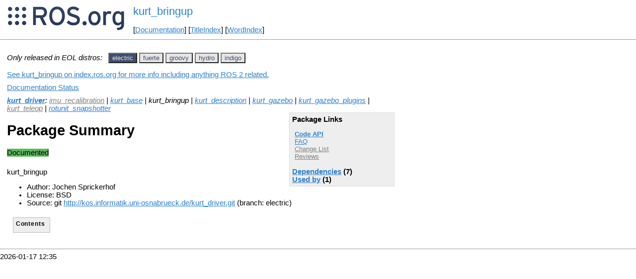

--- FILE ---
content_type: text/html
request_url: https://mirror.umd.edu/roswiki/kurt_bringup.html?distro=electric
body_size: 32585
content:
<!DOCTYPE HTML PUBLIC "-//W3C//DTD HTML 4.01//EN" "http://www.w3.org/TR/html4/strict.dtd">
<html>
<head>
<link rel="canonical" href="http://wiki.ros.org/kurt_bringup"/>
<meta http-equiv="content-type" content="text/html; charset=utf-8">
<title>kurt_bringup</title>
<link rel="stylesheet" type="text/css" media="all" charset="utf-8" href="rostheme/css/common.css">
<link rel="stylesheet" type="text/css" media="screen" charset="utf-8" href="rostheme/css/screen.css">
<link rel="stylesheet" type="text/css" media="print" charset="utf-8" href="rostheme/css/print.css">
<style type="text/css">
ul.pagetitle{
  display: inline;
  margin: 0;
  padding: 0;
  font-size: 1.5em;
}
li.pagetitle{
  display: inline;
  margin: 0;
}
td.noborder {
  border: 0;
}
</style>
<script type="text/javascript" src="./custom/libraries/jquery.min.js"></script><script type="text/javascript" src="./custom/js/rosversion.js"></script><script type="text/javascript" src="./custom/js/seesaw.js"></script><script type="text/javascript" src="./custom/js/sorttable.js"></script></head>
<body>
<table>
<tr>
<td class="noborder">
<img src="logo.png">
</td>
<td class="noborder">
<ul class="pagetitle">
<li class="pagetitle"><a class="backlink">kurt_bringup</a>
</ul>
<br><br>
[<a href="Documentation.html">Documentation</a>]&nbsp;[<a href="TitleIndex.html">TitleIndex</a>]&nbsp;[<a href="WordIndex.html">WordIndex</a>]&nbsp;
</td>
</tr>
</table>
<hr>
<div id="page">
<div dir="ltr" id="content" lang="en"><span class="anchor" id="top"></span>
<span class="anchor" id="line-1"></span><p class="line867"><span style="text-align:left"><i>Only released in EOL distros:</i>&nbsp;&nbsp;</span><span id="rosversion_selector" class="btn-group">
<button id="electric" class="btn btn-default" onClick="Version({show:['boxturtle_and_newer', 'cturtle_and_newer', 'diamondback_and_newer', 'electric_and_newer', 'electric_and_older', 'fuerte_and_older', 'groovy_and_older', 'hydro_and_older', 'indigo_and_older', 'jade_and_older', 'kinetic_and_older', 'lunar_and_older', 'melodic_and_older', 'noetic_and_older', 'unstable_and_older', 'electric'], hide:['electric_and_newer', 'fuerte_and_newer', 'groovy_and_newer', 'hydro_and_newer', 'indigo_and_newer', 'jade_and_newer', 'kinetic_and_newer', 'lunar_and_newer', 'melodic_and_newer', 'noetic_and_newer', 'unstable_and_newer', 'boxturtle_and_older', 'cturtle_and_older', 'diamondback_and_older', 'electric_and_older', 'boxturtle', 'cturtle', 'diamondback', 'fuerte', 'groovy', 'hydro', 'indigo', 'jade', 'kinetic', 'lunar', 'melodic', 'noetic', 'unstable'], target_ros_distro:'electric'});this.style.color='#e6e6e6';this.style.background='#3e4f6e';var distro_button = document.getElementById('boxturtle');if (distro_button) {  distro_button.style.background='#e6e6e6';  distro_button.style.color='#3e4f6e';}var distro_button = document.getElementById('cturtle');if (distro_button) {  distro_button.style.background='#e6e6e6';  distro_button.style.color='#3e4f6e';}var distro_button = document.getElementById('diamondback');if (distro_button) {  distro_button.style.background='#e6e6e6';  distro_button.style.color='#3e4f6e';}var distro_button = document.getElementById('fuerte');if (distro_button) {  distro_button.style.background='#e6e6e6';  distro_button.style.color='#3e4f6e';}var distro_button = document.getElementById('groovy');if (distro_button) {  distro_button.style.background='#e6e6e6';  distro_button.style.color='#3e4f6e';}var distro_button = document.getElementById('hydro');if (distro_button) {  distro_button.style.background='#e6e6e6';  distro_button.style.color='#3e4f6e';}var distro_button = document.getElementById('indigo');if (distro_button) {  distro_button.style.background='#e6e6e6';  distro_button.style.color='#3e4f6e';}var distro_button = document.getElementById('jade');if (distro_button) {  distro_button.style.background='#e6e6e6';  distro_button.style.color='#3e4f6e';}var distro_button = document.getElementById('kinetic');if (distro_button) {  distro_button.style.background='#e6e6e6';  distro_button.style.color='#3e4f6e';}var distro_button = document.getElementById('lunar');if (distro_button) {  distro_button.style.background='#e6e6e6';  distro_button.style.color='#3e4f6e';}var distro_button = document.getElementById('melodic');if (distro_button) {  distro_button.style.background='#e6e6e6';  distro_button.style.color='#3e4f6e';}var distro_button = document.getElementById('noetic');if (distro_button) {  distro_button.style.background='#e6e6e6';  distro_button.style.color='#3e4f6e';}var distro_button = document.getElementById('unstable');if (distro_button) {  distro_button.style.background='#e6e6e6';  distro_button.style.color='#3e4f6e';}return false"> electric </button>
<button id="fuerte" class="btn btn-default" onClick="Version({show:['boxturtle_and_newer', 'cturtle_and_newer', 'diamondback_and_newer', 'electric_and_newer', 'fuerte_and_newer', 'fuerte_and_older', 'groovy_and_older', 'hydro_and_older', 'indigo_and_older', 'jade_and_older', 'kinetic_and_older', 'lunar_and_older', 'melodic_and_older', 'noetic_and_older', 'unstable_and_older', 'fuerte'], hide:['fuerte_and_newer', 'groovy_and_newer', 'hydro_and_newer', 'indigo_and_newer', 'jade_and_newer', 'kinetic_and_newer', 'lunar_and_newer', 'melodic_and_newer', 'noetic_and_newer', 'unstable_and_newer', 'boxturtle_and_older', 'cturtle_and_older', 'diamondback_and_older', 'electric_and_older', 'fuerte_and_older', 'boxturtle', 'cturtle', 'diamondback', 'electric', 'groovy', 'hydro', 'indigo', 'jade', 'kinetic', 'lunar', 'melodic', 'noetic', 'unstable'], target_ros_distro:'fuerte'});this.style.color='#e6e6e6';this.style.background='#3e4f6e';var distro_button = document.getElementById('boxturtle');if (distro_button) {  distro_button.style.background='#e6e6e6';  distro_button.style.color='#3e4f6e';}var distro_button = document.getElementById('cturtle');if (distro_button) {  distro_button.style.background='#e6e6e6';  distro_button.style.color='#3e4f6e';}var distro_button = document.getElementById('diamondback');if (distro_button) {  distro_button.style.background='#e6e6e6';  distro_button.style.color='#3e4f6e';}var distro_button = document.getElementById('electric');if (distro_button) {  distro_button.style.background='#e6e6e6';  distro_button.style.color='#3e4f6e';}var distro_button = document.getElementById('groovy');if (distro_button) {  distro_button.style.background='#e6e6e6';  distro_button.style.color='#3e4f6e';}var distro_button = document.getElementById('hydro');if (distro_button) {  distro_button.style.background='#e6e6e6';  distro_button.style.color='#3e4f6e';}var distro_button = document.getElementById('indigo');if (distro_button) {  distro_button.style.background='#e6e6e6';  distro_button.style.color='#3e4f6e';}var distro_button = document.getElementById('jade');if (distro_button) {  distro_button.style.background='#e6e6e6';  distro_button.style.color='#3e4f6e';}var distro_button = document.getElementById('kinetic');if (distro_button) {  distro_button.style.background='#e6e6e6';  distro_button.style.color='#3e4f6e';}var distro_button = document.getElementById('lunar');if (distro_button) {  distro_button.style.background='#e6e6e6';  distro_button.style.color='#3e4f6e';}var distro_button = document.getElementById('melodic');if (distro_button) {  distro_button.style.background='#e6e6e6';  distro_button.style.color='#3e4f6e';}var distro_button = document.getElementById('noetic');if (distro_button) {  distro_button.style.background='#e6e6e6';  distro_button.style.color='#3e4f6e';}var distro_button = document.getElementById('unstable');if (distro_button) {  distro_button.style.background='#e6e6e6';  distro_button.style.color='#3e4f6e';}return false"> fuerte </button>
<button id="groovy" class="btn btn-default" onClick="Version({show:['boxturtle_and_newer', 'cturtle_and_newer', 'diamondback_and_newer', 'electric_and_newer', 'fuerte_and_newer', 'groovy_and_newer', 'groovy_and_older', 'hydro_and_older', 'indigo_and_older', 'jade_and_older', 'kinetic_and_older', 'lunar_and_older', 'melodic_and_older', 'noetic_and_older', 'unstable_and_older', 'groovy'], hide:['groovy_and_newer', 'hydro_and_newer', 'indigo_and_newer', 'jade_and_newer', 'kinetic_and_newer', 'lunar_and_newer', 'melodic_and_newer', 'noetic_and_newer', 'unstable_and_newer', 'boxturtle_and_older', 'cturtle_and_older', 'diamondback_and_older', 'electric_and_older', 'fuerte_and_older', 'groovy_and_older', 'boxturtle', 'cturtle', 'diamondback', 'electric', 'fuerte', 'hydro', 'indigo', 'jade', 'kinetic', 'lunar', 'melodic', 'noetic', 'unstable'], target_ros_distro:'groovy'});this.style.color='#e6e6e6';this.style.background='#3e4f6e';var distro_button = document.getElementById('boxturtle');if (distro_button) {  distro_button.style.background='#e6e6e6';  distro_button.style.color='#3e4f6e';}var distro_button = document.getElementById('cturtle');if (distro_button) {  distro_button.style.background='#e6e6e6';  distro_button.style.color='#3e4f6e';}var distro_button = document.getElementById('diamondback');if (distro_button) {  distro_button.style.background='#e6e6e6';  distro_button.style.color='#3e4f6e';}var distro_button = document.getElementById('electric');if (distro_button) {  distro_button.style.background='#e6e6e6';  distro_button.style.color='#3e4f6e';}var distro_button = document.getElementById('fuerte');if (distro_button) {  distro_button.style.background='#e6e6e6';  distro_button.style.color='#3e4f6e';}var distro_button = document.getElementById('hydro');if (distro_button) {  distro_button.style.background='#e6e6e6';  distro_button.style.color='#3e4f6e';}var distro_button = document.getElementById('indigo');if (distro_button) {  distro_button.style.background='#e6e6e6';  distro_button.style.color='#3e4f6e';}var distro_button = document.getElementById('jade');if (distro_button) {  distro_button.style.background='#e6e6e6';  distro_button.style.color='#3e4f6e';}var distro_button = document.getElementById('kinetic');if (distro_button) {  distro_button.style.background='#e6e6e6';  distro_button.style.color='#3e4f6e';}var distro_button = document.getElementById('lunar');if (distro_button) {  distro_button.style.background='#e6e6e6';  distro_button.style.color='#3e4f6e';}var distro_button = document.getElementById('melodic');if (distro_button) {  distro_button.style.background='#e6e6e6';  distro_button.style.color='#3e4f6e';}var distro_button = document.getElementById('noetic');if (distro_button) {  distro_button.style.background='#e6e6e6';  distro_button.style.color='#3e4f6e';}var distro_button = document.getElementById('unstable');if (distro_button) {  distro_button.style.background='#e6e6e6';  distro_button.style.color='#3e4f6e';}return false"> groovy </button>
<button id="hydro" class="btn btn-default" onClick="Version({show:['boxturtle_and_newer', 'cturtle_and_newer', 'diamondback_and_newer', 'electric_and_newer', 'fuerte_and_newer', 'groovy_and_newer', 'hydro_and_newer', 'hydro_and_older', 'indigo_and_older', 'jade_and_older', 'kinetic_and_older', 'lunar_and_older', 'melodic_and_older', 'noetic_and_older', 'unstable_and_older', 'hydro'], hide:['hydro_and_newer', 'indigo_and_newer', 'jade_and_newer', 'kinetic_and_newer', 'lunar_and_newer', 'melodic_and_newer', 'noetic_and_newer', 'unstable_and_newer', 'boxturtle_and_older', 'cturtle_and_older', 'diamondback_and_older', 'electric_and_older', 'fuerte_and_older', 'groovy_and_older', 'hydro_and_older', 'boxturtle', 'cturtle', 'diamondback', 'electric', 'fuerte', 'groovy', 'indigo', 'jade', 'kinetic', 'lunar', 'melodic', 'noetic', 'unstable'], target_ros_distro:'hydro'});this.style.color='#e6e6e6';this.style.background='#3e4f6e';var distro_button = document.getElementById('boxturtle');if (distro_button) {  distro_button.style.background='#e6e6e6';  distro_button.style.color='#3e4f6e';}var distro_button = document.getElementById('cturtle');if (distro_button) {  distro_button.style.background='#e6e6e6';  distro_button.style.color='#3e4f6e';}var distro_button = document.getElementById('diamondback');if (distro_button) {  distro_button.style.background='#e6e6e6';  distro_button.style.color='#3e4f6e';}var distro_button = document.getElementById('electric');if (distro_button) {  distro_button.style.background='#e6e6e6';  distro_button.style.color='#3e4f6e';}var distro_button = document.getElementById('fuerte');if (distro_button) {  distro_button.style.background='#e6e6e6';  distro_button.style.color='#3e4f6e';}var distro_button = document.getElementById('groovy');if (distro_button) {  distro_button.style.background='#e6e6e6';  distro_button.style.color='#3e4f6e';}var distro_button = document.getElementById('indigo');if (distro_button) {  distro_button.style.background='#e6e6e6';  distro_button.style.color='#3e4f6e';}var distro_button = document.getElementById('jade');if (distro_button) {  distro_button.style.background='#e6e6e6';  distro_button.style.color='#3e4f6e';}var distro_button = document.getElementById('kinetic');if (distro_button) {  distro_button.style.background='#e6e6e6';  distro_button.style.color='#3e4f6e';}var distro_button = document.getElementById('lunar');if (distro_button) {  distro_button.style.background='#e6e6e6';  distro_button.style.color='#3e4f6e';}var distro_button = document.getElementById('melodic');if (distro_button) {  distro_button.style.background='#e6e6e6';  distro_button.style.color='#3e4f6e';}var distro_button = document.getElementById('noetic');if (distro_button) {  distro_button.style.background='#e6e6e6';  distro_button.style.color='#3e4f6e';}var distro_button = document.getElementById('unstable');if (distro_button) {  distro_button.style.background='#e6e6e6';  distro_button.style.color='#3e4f6e';}return false"> hydro </button>
<button id="indigo" class="btn btn-default" onClick="Version({show:['boxturtle_and_newer', 'cturtle_and_newer', 'diamondback_and_newer', 'electric_and_newer', 'fuerte_and_newer', 'groovy_and_newer', 'hydro_and_newer', 'indigo_and_newer', 'indigo_and_older', 'jade_and_older', 'kinetic_and_older', 'lunar_and_older', 'melodic_and_older', 'noetic_and_older', 'unstable_and_older', 'indigo'], hide:['indigo_and_newer', 'jade_and_newer', 'kinetic_and_newer', 'lunar_and_newer', 'melodic_and_newer', 'noetic_and_newer', 'unstable_and_newer', 'boxturtle_and_older', 'cturtle_and_older', 'diamondback_and_older', 'electric_and_older', 'fuerte_and_older', 'groovy_and_older', 'hydro_and_older', 'indigo_and_older', 'boxturtle', 'cturtle', 'diamondback', 'electric', 'fuerte', 'groovy', 'hydro', 'jade', 'kinetic', 'lunar', 'melodic', 'noetic', 'unstable'], target_ros_distro:'indigo'});this.style.color='#e6e6e6';this.style.background='#3e4f6e';var distro_button = document.getElementById('boxturtle');if (distro_button) {  distro_button.style.background='#e6e6e6';  distro_button.style.color='#3e4f6e';}var distro_button = document.getElementById('cturtle');if (distro_button) {  distro_button.style.background='#e6e6e6';  distro_button.style.color='#3e4f6e';}var distro_button = document.getElementById('diamondback');if (distro_button) {  distro_button.style.background='#e6e6e6';  distro_button.style.color='#3e4f6e';}var distro_button = document.getElementById('electric');if (distro_button) {  distro_button.style.background='#e6e6e6';  distro_button.style.color='#3e4f6e';}var distro_button = document.getElementById('fuerte');if (distro_button) {  distro_button.style.background='#e6e6e6';  distro_button.style.color='#3e4f6e';}var distro_button = document.getElementById('groovy');if (distro_button) {  distro_button.style.background='#e6e6e6';  distro_button.style.color='#3e4f6e';}var distro_button = document.getElementById('hydro');if (distro_button) {  distro_button.style.background='#e6e6e6';  distro_button.style.color='#3e4f6e';}var distro_button = document.getElementById('jade');if (distro_button) {  distro_button.style.background='#e6e6e6';  distro_button.style.color='#3e4f6e';}var distro_button = document.getElementById('kinetic');if (distro_button) {  distro_button.style.background='#e6e6e6';  distro_button.style.color='#3e4f6e';}var distro_button = document.getElementById('lunar');if (distro_button) {  distro_button.style.background='#e6e6e6';  distro_button.style.color='#3e4f6e';}var distro_button = document.getElementById('melodic');if (distro_button) {  distro_button.style.background='#e6e6e6';  distro_button.style.color='#3e4f6e';}var distro_button = document.getElementById('noetic');if (distro_button) {  distro_button.style.background='#e6e6e6';  distro_button.style.color='#3e4f6e';}var distro_button = document.getElementById('unstable');if (distro_button) {  distro_button.style.background='#e6e6e6';  distro_button.style.color='#3e4f6e';}return false"> indigo </button>
</span><div id="doc_status_link" style="margin-bottom:10px"><span style="text-align:left"><a href="https://index.ros.org/p/kurt_bringup">See kurt_bringup on index.ros.org for more info including anything ROS 2 related.</a></span></div><div id="doc_status_link" style="margin-bottom:10px"><span style="text-align:left"><a href="javascript:toggleDocStatus()">Documentation Status</a></span></div><div id="doc_status" style="background:#CCCCCC;display:none;margin-top:0px;margin-bottom:0px;padding-top:0px"><ul style="padding-top:5px;margin-top:0px;margin-bottom:0px;padding-bottom:5px;"><li><b>electric:</b> <i>Documentation generated on March 05, 2013 at 12:32 PM</i></li><br><li><b>fuerte:</b> <i>Documentation generated on May 28, 2013 at 03:12 PM</i></li><br><li><b>groovy:</b> <i>Documentation generated on October 06, 2014 at 01:39 AM</i></li><br><li><b>hydro:</b> <i>Documentation generated on August 27, 2015 at 01:44 PM</i><span style="font-size:10px"> (<a href="http://jenkins.ros.org/job/doc-hydro-kurt_driver/">doc job</a>).</span></li><br><li><b>indigo:</b> <i>Documentation generated on June 09, 2019 at 03:38 AM</i><span style="font-size:10px"> (<a href="http://build.ros.org/view/Idoc/job/Idoc__kurt_driver__ubuntu_trusty_amd64">doc job</a>).</span></li><br></div><div class="version electric"><em><strong><a href="./kurt_driver.html?distro=electric">kurt_driver</a></strong>: <a class="nonexistent" href="./imu_recalibration.html?distro=electric">imu_recalibration</a> | <a href="./kurt_base.html?distro=electric">kurt_base</a> | kurt_bringup | <a href="./kurt_description.html?distro=electric">kurt_description</a> | <a href="./kurt_gazebo.html?distro=electric">kurt_gazebo</a> | <a href="./kurt_gazebo_plugins.html?distro=electric">kurt_gazebo_plugins</a> | <a class="nonexistent" href="./kurt_teleop.html?distro=electric">kurt_teleop</a> | <a href="./rotunit_snapshotter.html?distro=electric">rotunit_snapshotter</a></em><br><div class="package-links"><strong>Package Links</strong><ul><li><strong><a href="doc/electric/api/kurt_bringup/html">Code API</a></strong></li><li><a href="http://answers.ros.org/questions/scope:all/sort:activity-desc/tags:kurt_bringup/page:1/">FAQ</a></li><li><a class="nonexistent" href="./kurt_driver(2f)ChangeList.html">Change List</a></li><li><a class="nonexistent" href="./kurt_bringup(2f)Reviews.html">Reviews</a></li></ul><script type="text/javascript" src="./custom/js/roswiki.js"></script><strong><a href="#" onClick="toggleExpandable('electricdependencies-list'); return false;">Dependencies</a> (7)</strong><br /><div id="electricdependencies-list" style="display:none"><ul><li><a href="./kurt_base.html?distro=electric">kurt_base</a></li><li><a href="./kurt_description.html?distro=electric">kurt_description</a></li><li><a href="./kurt_teleop.html?distro=electric">kurt_teleop</a></li><li><a href="./laser_assembler.html?distro=electric">laser_assembler</a></li><li><a href="./robot_state_publisher.html?distro=electric">robot_state_publishe...</a></li><li><a href="./rotunit_snapshotter.html?distro=electric">rotunit_snapshotter</a></li><li><a href="./sicktoolbox_wrapper.html?distro=electric">sicktoolbox_wrapper</a></li></ul></div><strong><a href="#" onClick="toggleExpandable('electricused-by-list'); return false;">Used by</a> (1)</strong><br /><div id="electricused-by-list" style="display:none"><ul><li><a href="./kurt_2dnav.html?distro=electric">kurt_2dnav</a></li></ul></div></div><h1>Package Summary</h1><p><div class="dropdown" style="display: inline-block; margin-bottom: 8px; margin-right: 4px;"><span class="badge" style="background-color: #5cb85c;"><span class="glyphicon glyphicon-ok" style="color: white;"></span> Documented </span></div><p id="package-info">

     kurt_bringup

  <p id="package-info-1"><ul><li>Author: Jochen Sprickerhof</li><li>License: BSD</li><li>Source: git <a href="http://kos.informatik.uni-osnabrueck.de/kurt_driver.git">http://kos.informatik.uni-osnabrueck.de/kurt_driver.git</a> (branch: electric)</li></ul></div>
<div class="version fuerte"><em><strong><a href="./kurt_driver.html?distro=fuerte">kurt_driver</a></strong>: <a class="nonexistent" href="./imu_recalibration.html?distro=fuerte">imu_recalibration</a> | <a href="./kurt_base.html?distro=fuerte">kurt_base</a> | kurt_bringup | <a href="./kurt_description.html?distro=fuerte">kurt_description</a> | <a href="./kurt_gazebo.html?distro=fuerte">kurt_gazebo</a> | <a href="./kurt_gazebo_plugins.html?distro=fuerte">kurt_gazebo_plugins</a> | <a class="nonexistent" href="./kurt_teleop.html?distro=fuerte">kurt_teleop</a> | <a href="./rotunit_snapshotter.html?distro=fuerte">rotunit_snapshotter</a></em><br><div class="package-links"><strong>Package Links</strong><ul><li><strong><a href="doc/fuerte/api/kurt_bringup/html">Code API</a></strong></li><li><a href="http://answers.ros.org/questions/scope:all/sort:activity-desc/tags:kurt_bringup/page:1/">FAQ</a></li><li><a class="nonexistent" href="./kurt_driver(2f)ChangeList.html">Change List</a></li><li><a class="nonexistent" href="./kurt_bringup(2f)Reviews.html">Reviews</a></li></ul><script type="text/javascript" src="./custom/js/roswiki.js"></script><strong><a href="#" onClick="toggleExpandable('fuertedependencies-list'); return false;">Dependencies</a> (7)</strong><br /><div id="fuertedependencies-list" style="display:none"><ul><li><a href="./kurt_base.html?distro=fuerte">kurt_base</a></li><li><a href="./kurt_description.html?distro=fuerte">kurt_description</a></li><li><a href="./kurt_teleop.html?distro=fuerte">kurt_teleop</a></li><li><a href="./laser_assembler.html?distro=fuerte">laser_assembler</a></li><li><a href="./robot_state_publisher.html?distro=fuerte">robot_state_publishe...</a></li><li><a href="./rotunit_snapshotter.html?distro=fuerte">rotunit_snapshotter</a></li><li><a href="./sicktoolbox_wrapper.html?distro=fuerte">sicktoolbox_wrapper</a></li></ul></div><strong><a href="#" onClick="toggleExpandable('fuerteused-by-list'); return false;">Used by</a> (1)</strong><br /><div id="fuerteused-by-list" style="display:none"><ul><li><a href="./kurt_2dnav.html?distro=fuerte">kurt_2dnav</a></li></ul></div></div><h1>Package Summary</h1><p><div class="dropdown" style="display: inline-block; margin-bottom: 8px; margin-right: 4px;"><span class="badge" style="background-color: #5cb85c;"><span class="glyphicon glyphicon-ok" style="color: white;"></span> Documented </span></div><p id="package-info-2">

     kurt_bringup

  <p id="package-info-3"><ul><li>Author: Jochen Sprickerhof</li><li>License: BSD</li><li>Source: git <a href="https://github.com/uos/kurt_driver">https://github.com/uos/kurt_driver.git</a> (branch: fuerte)</li></ul></div>
<div class="version groovy"><em><strong><a href="./kurt_driver.html?distro=groovy">kurt_driver</a></strong>: <a class="nonexistent" href="./imu_recalibration.html?distro=groovy">imu_recalibration</a> | <a href="./kurt_base.html?distro=groovy">kurt_base</a> | kurt_bringup | <a href="./kurt_description.html?distro=groovy">kurt_description</a> | <a href="./kurt_gazebo.html?distro=groovy">kurt_gazebo</a> | <a href="./rotunit_snapshotter.html?distro=groovy">rotunit_snapshotter</a></em><br><div class="package-links"><strong>Package Links</strong><ul><li><strong><a href="http://docs.ros.org/groovy/api/kurt_bringup/html">Code API</a></strong></li><li><a href="http://answers.ros.org/questions/scope:all/sort:activity-desc/tags:kurt_bringup/page:1/">FAQ</a></li><li><a class="nonexistent" href="./kurt_driver(2f)ChangeList.html">Change List</a></li><li><a class="nonexistent" href="./kurt_bringup(2f)Reviews.html">Reviews</a></li></ul><script type="text/javascript" src="./custom/js/roswiki.js"></script><strong><a href="#" onClick="toggleExpandable('groovydependencies-list'); return false;">Dependencies</a> (7)</strong><br /><div id="groovydependencies-list" style="display:none"><ul><li><a href="./kurt_base.html?distro=groovy">kurt_base</a></li><li><a href="./kurt_description.html?distro=groovy">kurt_description</a></li><li><a href="./laser_assembler.html?distro=groovy">laser_assembler</a></li><li><a href="./robot_state_publisher.html?distro=groovy">robot_state_publishe...</a></li><li><a href="./rotunit_snapshotter.html?distro=groovy">rotunit_snapshotter</a></li><li><a href="./sicktoolbox_wrapper.html?distro=groovy">sicktoolbox_wrapper</a></li><li><a href="./uos_diffdrive_teleop.html?distro=groovy">uos_diffdrive_teleop...</a></li></ul></div></div><h1>Package Summary</h1><p><div class="dropdown" style="display: inline-block; margin-bottom: 8px; margin-right: 4px;"><span class="badge" style="background-color: #5cb85c;"><span class="glyphicon glyphicon-ok" style="color: white;"></span> Documented </span></div><p id="package-info-4">

     kurt_bringup

  <p id="package-info-5"><ul><li>Author: Jochen Sprickerhof</li><li>License: BSD</li><li>Source: git <a href="https://github.com/uos/kurt_driver">https://github.com/uos/kurt_driver.git</a> (branch: groovy)</li></ul></div>
<div class="version hydro"><em><strong><a href="./kurt_driver.html?distro=hydro">kurt_driver</a></strong>: <a class="nonexistent" href="./imu_recalibration.html?distro=hydro">imu_recalibration</a> | <a href="./kurt_base.html?distro=hydro">kurt_base</a> | kurt_bringup | <a href="./kurt_description.html?distro=hydro">kurt_description</a> | <a href="./kurt_gazebo.html?distro=hydro">kurt_gazebo</a></em><br><div class="package-links"><strong>Package Links</strong><ul><li><strong><a href="http://docs.ros.org/hydro/api/kurt_bringup/html">Code API</a></strong></li><li><a href="http://answers.ros.org/questions/scope:all/sort:activity-desc/tags:kurt_bringup/page:1/">FAQ</a></li><li><a class="nonexistent" href="./kurt_driver(2f)ChangeList.html">Change List</a></li><li><a class="nonexistent" href="./kurt_bringup(2f)Reviews.html">Reviews</a></li></ul><script type="text/javascript" src="./custom/js/roswiki.js"></script><strong><a href="#" onClick="toggleExpandable('hydrodependencies-list'); return false;">Dependencies</a> (9)</strong><br /><div id="hydrodependencies-list" style="display:none"><ul><li><a href="./catkin.html?distro=hydro">catkin</a></li><li><a href="./kurt_base.html?distro=hydro">kurt_base</a></li><li><a href="./kurt_description.html?distro=hydro">kurt_description</a></li><li><a href="./laser_assembler.html?distro=hydro">laser_assembler</a></li><li><a href="./robot_self_filter.html?distro=hydro">robot_self_filter</a></li><li><a href="./robot_state_publisher.html?distro=hydro">robot_state_publishe...</a></li><li><a href="./rotunit_snapshotter.html?distro=hydro">rotunit_snapshotter</a></li><li><a href="./sicktoolbox_wrapper.html?distro=hydro">sicktoolbox_wrapper</a></li><li><a href="./uos_diffdrive_teleop.html?distro=hydro">uos_diffdrive_teleop...</a></li></ul></div><strong><a href="#" onClick="toggleExpandable('hydroused-by-list'); return false;">Used by</a> (2)</strong><br /><div id="hydroused-by-list" style="display:none"><ul><li><a href="./kurt3d.html?distro=hydro">kurt3d</a></li><li><a href="./kurt_driver.html?distro=hydro">kurt_driver</a></li></ul></div></div><h1>Package Summary</h1><p><div class="dropdown" style="display: inline-block; margin-bottom: 8px; margin-right: 4px;"><span class="badge" style="background-color: #5cb85c;"><span class="glyphicon glyphicon-ok" style="color: white;"></span> Documented </span></div><p id="package-info-6">Bringup launch files for the KURT robots.<p id="package-info-7"><ul><li>Maintainer: Jochen Sprickerhof &lt;kurt-driver AT jochen.sprickerhof DOT de&gt;</li><li>Author: Jochen Sprickerhof &lt;kurt-driver AT jochen.sprickerhof DOT de&gt;</li><li>License: BSD</li><li>Source: git <a href="https://github.com/uos/kurt_driver">https://github.com/uos/kurt_driver.git</a> (branch: hydro_catkin)</li></ul></div>
<div class="version indigo"><em><strong><a href="./kurt_driver.html?distro=indigo">kurt_driver</a></strong>: <a class="nonexistent" href="./imu_recalibration.html?distro=indigo">imu_recalibration</a> | <a href="./kurt_base.html?distro=indigo">kurt_base</a> | kurt_bringup | <a href="./kurt_description.html?distro=indigo">kurt_description</a> | <a href="./kurt_gazebo.html?distro=indigo">kurt_gazebo</a></em><br><div class="package-links"><strong>Package Links</strong><ul><li><strong><a href="http://docs.ros.org/indigo/api/kurt_bringup/html">Code API</a></strong></li><li><a href="http://answers.ros.org/questions/scope:all/sort:activity-desc/tags:kurt_bringup/page:1/">FAQ</a></li><li><a class="nonexistent" href="./kurt_driver(2f)ChangeList.html">Change List</a></li><li><a class="nonexistent" href="./kurt_bringup(2f)Reviews.html">Reviews</a></li></ul><script type="text/javascript" src="./custom/js/roswiki.js"></script><strong><a href="#" onClick="toggleExpandable('indigodependencies-list'); return false;">Dependencies</a> (7)</strong><br /><div id="indigodependencies-list" style="display:none"><ul><li><a href="./catkin.html?distro=indigo">catkin</a></li><li><a href="./kurt_base.html?distro=indigo">kurt_base</a></li><li><a href="./kurt_description.html?distro=indigo">kurt_description</a></li><li><a href="./laser_assembler.html?distro=indigo">laser_assembler</a></li><li><a href="./robot_self_filter.html?distro=indigo">robot_self_filter</a></li><li><a href="./robot_state_publisher.html?distro=indigo">robot_state_publishe...</a></li><li><a href="./sicktoolbox_wrapper.html?distro=indigo">sicktoolbox_wrapper</a></li></ul></div><strong><a href="#" onClick="toggleExpandable('indigoused-by-list'); return false;">Used by</a> (1)</strong><br /><div id="indigoused-by-list" style="display:none"><ul><li><a href="./kurt_driver.html?distro=indigo">kurt_driver</a></li></ul></div></div><h1>Package Summary</h1><p><div class="dropdown" style="display: inline-block; margin-bottom: 8px; margin-right: 4px;"><span class="badge" style="background-color: #5cb85c;"><span class="glyphicon glyphicon-ok" style="color: white;"></span> Documented </span></div><p id="package-info-8">Bringup launch files for the KURT robots.<p id="package-info-9"><ul><li>Maintainer: Jochen Sprickerhof &lt;kurt-driver AT jochen.sprickerhof DOT de&gt;</li><li>Author: Jochen Sprickerhof &lt;kurt-driver AT jochen.sprickerhof DOT de&gt;</li><li>License: BSD</li><li>Source: git <a href="https://github.com/uos/kurt_driver">https://github.com/uos/kurt_driver.git</a> (branch: indigo_catkin)</li></ul></div><p class="line874"> <span class="anchor" id="line-2"></span><div class="table-of-contents"><p class="table-of-contents-heading">Contents</li></ol></li></ol></li></ol></li></ol></li></ol></li></ol></li></ol></li></ol></li></ol></li></ol></li></ol></li></ol></li></ol></li></ol></li></ol></li></ol></li></ol></li></ol></li></ol></li></ol></li></ol></li></ol></li></ol></li></ol></li></ol></li></ol></li></ol></li></ol></li></ol></li></ol></li></ol></li></ol></li></ol></li></ol></li></ol></li></ol></li></ol></li></ol></li></ol></li></ol></li></ol></li></ol></li></ol></li></ol></li></ol></li></ol></li></ol></li></ol></li></ol></li></ol></li></ol></li></ol></li></ol></li></ol></li></ol></li></ol></li></ol></li></ol></li></ol></li></ol></li></ol></li></ol></li></ol></li></ol></li></ol></li></ol></li></ol></li></ol></li></ol></li></ol></li></ol></li></ol></li></ol></li></ol></li></ol></li></ol></li></ol></li></ol></li></ol></li></ol></li></ol></li></ol></li></ol></li></ol></li></ol></li></ol></li></ol></li></ol></li></ol></li></ol></li></ol></li></ol></li></ol></li></ol></li></ol></li></ol></li></ol></li></ol></li></ol></div><p class="line874"> <span class="anchor" id="line-3"></span><span class="anchor" id="line-4"></span><span class="anchor" id="line-5"></span><span class="anchor" id="line-6"></span><span class="anchor" id="line-7"></span><p class="line867"><span class="anchor" id="line-8"></span><p class="line867"><span class="anchor" id="line-9"></span><span class="anchor" id="bottom"></span></div>
</div>
<hr>
2026-01-17 12:35
</body>
</html>
